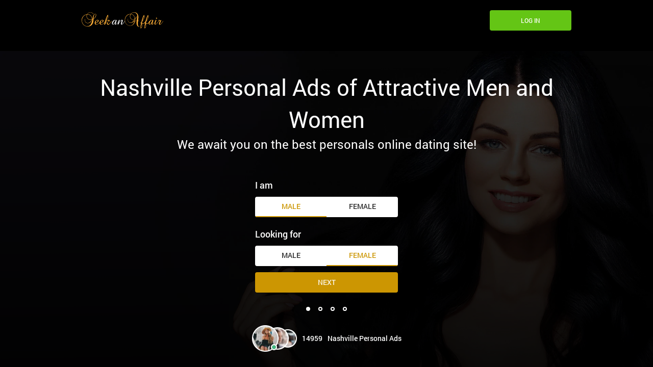

--- FILE ---
content_type: text/html
request_url: https://www.seekanaffair.com/tennessee/nashville/personals.html
body_size: 7216
content:
<!DOCTYPE html>
<html lang="en">
   <head>
      <meta http-equiv="Content-Type" content="text/html; charset=utf-8" />
<link rel="shortcut icon" href="https://www.seekanaffair.com/assets/d0a07172/getanaffair_favicon.ico" />
<link rel="stylesheet" type="text/css" href="https://www.seekanaffair.com/seo/resource/id/no_cache_seo_css_772030eb95a9b4b1bb7d6c3daa42cf92.css?ver=1671469925" />
<title>Local Craigslist Personals Alternative in Nashville Available to Browse</title>
      <meta name="description" content="If you are sick of wasting your time on Craigslist and you're looking to meet a real person, then you should sign up for our new, free dating service called Seekanaffair.com.">
      <link rel="canonical" href="https://www.seekanaffair.com/tennessee/nashville/personals.html">
      <meta name="viewport" content="user-scalable=no, initial-scale=1.0, maximum-scale=1.0">
      <meta property="og:site_name" content="Seekanaffair.com">
      <meta property="og:title" content="Local Craigslist Personals Alternative in Nashville Available to Browse">
      <meta property="og:description" content="If you are sick of wasting your time on Craigslist and you're looking to meet a real person, then you should sign up for our new, free dating service called Seekanaffair.com.">
      <meta property="og:url" content="https://www.seekanaffair.com/tennessee/nashville/personals.html">
      <meta property="og:image" content="https://www.seekanaffair.com/seo/resource/id/b722b0970f2cd3568c5cb8b00cdc37f1.svg">
      <meta property="og:type" content="website">
      <meta name="twitter:card" content="summary">
      <meta name="twitter:site" content="@Seekanaffair_com">
      <meta name="twitter:description" content="If you are sick of wasting your time on Craigslist and you're looking to meet a real person, then you should sign up for our new, free dating service called Seekanaffair.com.">
      <meta name="twitter:image:src" content="https://www.seekanaffair.com/seo/resource/id/b722b0970f2cd3568c5cb8b00cdc37f1.svg">
      <script type="application/ld+json">
         {
           "@context":"http://schema.org",
           "@type":"Organization",
           "url":"/",
           "contactPoint":{
             "@type":"ContactPoint",
             "email":"support@seekanaffair.com",
             "contactType":"Customer service",
             "contactOption":"TollFree",
             "url":"/staticPage/privacypolicy",
             "areaServed":["EN"],"availableLanguage":["English"]
             },
           "logo": "https://www.seekanaffair.com/seo/resource/id/b722b0970f2cd3568c5cb8b00cdc37f1.svg"
         }
      </script>
   </head>
   <body>
      <div class="wrapper">
         <header class="header">
            <div class="center">
               <!-- Logo-->
               <a class="header-logo" href="/"><img class="logo" src="https://www.seekanaffair.com/seo/resource/id/b722b0970f2cd3568c5cb8b00cdc37f1.svg" alt="seekanaffair"></a>
            
               <div class="sticky-btn scroll-btn">Join Now</div>
               <!-- Login btn-->
               <div class="login-form-block">
                  <div class="login-btn" data-role="dropdown">Log In</div>
                  <div class="login-form-wrapper">
                     <form class="login-form" action="/site/login" autocomplete="off" method="post">
                        <input type="hidden" name="LoginForm[scenario]" value="loginByEmailOrMob">
                        <div class="login-form-title"><span>Log In</span></div>
                        <div class="form-item" data-loginform-item="email">
                           <div class="form-label-block">
                              <label class="form-label">Email or mobile number</label>
                           </div>
                           <div class="form-field-block">
                              <div class="form-input">
                                 <input class="login-email-field" type="email" name="LoginForm[email]" placeholder="Email or mobile">
                              </div>
                              <div class="form-error-block" data-error-name="email"></div>
                              <div class="form-error-block" data-error-name="msisdn"></div>
                           </div>
                        </div>
                        <div class="form-item" data-loginform-item="password">
                           <div class="form-label-block">
                              <label class="form-label">Password</label>
                           </div>
                           <div class="form-field-block">
                              <div class="form-input">
                                 <input class="login-password-field" type="password" name="LoginForm[password]" autocomplete="off" placeholder="Password">
                              </div>
                              <div class="form-error-block" data-error-name="password"></div>
                           </div>
                           <div class="recovery-password-btn"><span>Forgot password?</span></div>
                        </div>
                        <div class="btn login-form-submit"><span>Log In</span></div>
                     </form>
                     <form class="recovery-form" action="/account/remindPassword">
                        <div class="login-form-title"><span>Forgot password</span></div>
                        <div class="form-item" data-recoveryform-item="email">
                           <div class="form-label-block">
                              <label class="form-label">Email</label>
                           </div>
                           <div class="form-field-block">
                              <div class="form-input">
                                 <input class="recovery-email-field" type="email" name="RecoveryForm[email]" maxlength="100" autocomplete="off" size="20" placeholder="Email">
                              </div>
                              <div class="form-error-block" data-error-name="email"></div>
                              <div class="form-success-block" data-success-name="email"></div>
                           </div>
                        </div>
                        <div class="btn recovery-form-submit"><span>Send password</span></div>
                        <div class="login-switch-btn"><span>Log In</span></div>
                     </form>
                  </div>
               </div>
               <!-- Burger btn-->
               <div class="header-mobile-btn">
                  <div class="header-mobile-btn-inner">
                     <div class="mobile-btn-item icon-line-1"></div>
                     <div class="mobile-btn-item icon-line-2"></div>
                     <div class="mobile-btn-item icon-line-3"></div>
                  </div>
               </div>
               <!-- Page menu-->
                <div class="header-page-nav">
               </div>
            </div>
         </header>
         <main class="main">
            <div class="center">
               <h1 class="slogan-title">Nashville Personal Ads of Attractive Men and Women</h1>
               <div class="slogan-description">We await you on the best personals online dating site!</div>
               <div class="slogan-users"><img src="https://www.seekanaffair.com/seo/resource/id/4da04c424b92e387ece60127f56461f1.png" alt="Nashville users"><span class="users-count"></span><span>Nashville Personal Ads</span></div>
               <!-- Reg form-->
               <div class="reg-form-block">
                  <div class="reg-form reg-form-1">
                     <div class="register-hidden-fields-wrapper">
                        <form class="register-hidden-form" action="/user/register" autocomplete="off" method="post">
                           <input type="hidden" name="UserForm[gender]" data-type="gender" value="male">
                           <input type="hidden" name="UserForm[sexual_orientation]" data-type="sexual_orientation" value="hetero">
                           <input type="hidden" name="UserForm[age]" data-type="age">
                           <input type="hidden" name="UserForm[email]" data-type="email">
                           <input type="hidden" name="UserForm[password]" data-type="password">
                           <input type="hidden" name="UserForm[termsConsent]" value="true">
                           <input type="hidden" name="UserForm[policyConsent]" value="true">
                        </form>
                     </div>
                     <form name="UserForm" action="/user/register" autocomplete="off">
                        <div class="form-step-block">
                           <div class="form-step-wrapper">
                              <div class="form-step-item is-active active" data-step-name="orientation">
                                 <div class="gender-item form-item is-focused">
                                    <div class="form-label-block">
                                       <label class="form-label">I am</label>
                                    </div>
                                    <div class="form-field-block">
                                       <div class="gender-btns-block">
                                          <div class="gender-btn is-active" data-gender="male"><span class="radio-label">Male</span></div>
                                          <div class="gender-btn" data-gender="female"><span class="radio-label">Female</span></div>
                                       </div>
                                    </div>
                                 </div>
                                 <div class="partner-gender-item form-item is-focused">
                                    <div class="form-label-block">
                                       <label class="form-label">Looking for</label>
                                    </div>
                                    <div class="form-field-block">
                                       <div class="partner-gender-btns-block">
                                          <div class="partner-gender-btn" data-partner-gender="male"><span class="radio-label">Male</span></div>
                                          <div class="partner-gender-btn is-active" data-partner-gender="female"><span class="radio-label">Female</span></div>
                                          <div class="partner-gender-select-block">
                                             <div class="form-select">
                                                <select name="UserForm[sexual_orientation]" data-gender-selected="female" class="regform-select">
                                                   <option value="hetero" data-gender-value="male" selected=""></option>
                                                   <option value="hetero" data-gender-value="female"></option>
                                                   <option value="homo" data-gender-value="male"></option>
                                                   <option value="homo" data-gender-value="female"></option>
                                                </select>
                                                <div class="select-value"></div>
                                                <div class="select-dropdown"></div>
                                             </div>
                                          </div>
                                       </div>
                                    </div>
                                 </div>
                              </div>
                              <div class="form-step-item" data-step-name="age">
                                 <div class="form-label-block label-outer">
                                    <label class="form-label">My age is</label>
                                 </div>
                                 <div class="form-item is-focused">
                                    <div class="form-label-block">
                                       <label class="form-label">My age:</label>
                                    </div>
                                    <div class="form-field-block">
                                       <div class="form-select">
                                          <select name="UserForm[age]">
                                             <option value="default" selected="" disabled="">Select your age</option>
                                             <option value="18">18</option>
                                             <option value="19">19</option>
                                             <option value="20">20</option>
                                             <option value="21">21</option>
                                             <option value="22">22</option>
                                             <option value="23">23</option>
                                             <option value="24">24</option>
                                             <option value="25">25</option>
                                             <option value="26">26</option>
                                             <option value="27">27</option>
                                             <option value="28">28</option>
                                             <option value="29">29</option>
                                             <option value="30">30</option>
                                             <option value="31">31</option>
                                             <option value="32">32</option>
                                             <option value="33">33</option>
                                             <option value="34">34</option>
                                             <option value="35">35</option>
                                             <option value="36">36</option>
                                             <option value="37">37</option>
                                             <option value="38">38</option>
                                             <option value="39">39</option>
                                             <option value="40">40</option>
                                             <option value="41">41</option>
                                             <option value="42">42</option>
                                             <option value="43">43</option>
                                             <option value="44">44</option>
                                             <option value="45">45</option>
                                             <option value="46">46</option>
                                             <option value="47">47</option>
                                             <option value="48">48</option>
                                             <option value="49">49</option>
                                             <option value="50">50</option>
                                             <option value="51">51</option>
                                             <option value="52">52</option>
                                             <option value="53">53</option>
                                             <option value="54">54</option>
                                             <option value="55">55</option>
                                             <option value="56">56</option>
                                             <option value="57">57</option>
                                             <option value="58">58</option>
                                             <option value="59">59</option>
                                             <option value="60">60</option>
                                             <option value="61">61</option>
                                             <option value="62">62</option>
                                             <option value="63">63</option>
                                             <option value="64">64</option>
                                             <option value="65">65</option>
                                             <option value="66">66</option>
                                             <option value="67">67</option>
                                             <option value="68">68</option>
                                             <option value="69">69</option>
                                             <option value="70">70</option>
                                             <option value="71">71</option>
                                             <option value="72">72</option>
                                             <option value="73">73</option>
                                             <option value="74">74</option>
                                             <option value="75">75</option>
                                             <option value="76">76</option>
                                             <option value="77">77</option>
                                             <option value="78">78</option>
                                          </select>
                                          
                                       </div>
                                       <div class="form-error-block">
                                          
                                       </div>
                                    </div>
                                 </div>
                              </div>
                              <div class="form-step-item" data-step-name="email">
                                 <div class="form-label-block label-outer">
                                    <label class="form-label">My email address is</label>
                                 </div>
                                 <div class="form-item">
                                    <div class="form-label-block">
                                       <label class="form-label">My email:</label>
                                    </div>
                                    <div class="form-field-block">
                                       <div class="form-input">
                                          <input type="email" name="UserForm[email]" value="" autocomplete="off">
                                       </div>
                                       <div class="form-error-block">
                                          <div class="form-error-item"></div>
                                       </div>
                                    </div>
                                 </div>
                              </div>
                              <div class="form-step-item" data-step-name="password">
                                 <div class="form-label-block label-outer">
                                    <label class="form-label">My password will be</label>
                                 </div>
                                 <div class="form-item">
                                    <div class="form-label-block">
                                       <label class="form-label">My password:</label>
                                    </div>
                                    <div class="form-field-block">
                                       <div class="form-input">
                                          <input type="password" name="UserForm[password]" autocomplete="off">
                                          <div class="password-icon"></div>
                                       </div>
                                       <div class="form-error-block">
                                          <div class="form-error-item"></div>
                                       </div>
                                    </div>
                                 </div>
                              </div>
                           </div>
                           <div class="btn prev-btn"><span>prev step</span></div>
                           <div class="btn next-btn"><span>Next</span></div>
                           <div class="btn submit-btn"><span>Start NOW!</span></div>
                        </div>
                     </form>
                     <div class="form-terms">By clicking the submit button above you expressly consent to our <a rel="nofollow" class="policy-link" href="https://www.seekanaffair.com/staticPage/privacypolicy">Privacy policy</a> including processing of personal data and use of profiling to find you matches and you agree to our <a rel="nofollow" class="terms-link" href="https://www.seekanaffair.com/staticPage/terms">Terms of use</a>, and to receive newsletters, account updates, offers sent by <span class="siteName">SeekAnAffair</span></div>
                     <div class="pagination-block">
                        <div class="pagination-wrapper">
                           <div class="pagination-item item-1 current"><span class="pagination-icon"></span></div>
                           <div class="pagination-item item-2"><span class="pagination-icon"></span></div>
                           <div class="pagination-item item-3"><span class="pagination-icon"></span></div>
                           <div class="pagination-item item-4"><span class="pagination-icon"></span></div>
                        </div>
                     </div>
                  </div>
               </div>
            </div>
         </main>
         <!-- Breadcrumbs-->
         <section class="breadcrumbs-section">
            <div class="center">
               <ol class="breadcrumbs-block" itemtype="https://schema.org/BreadcrumbList">
                  <li class="breadcrumbs-item" itemprop="itemListElement" itemscope itemtype="https://schema.org/ListItem">
                     <a itemprop="item" href="/">
                        <span itemprop="name">Home</span>
                        <meta itemprop="position" content="1">
                     </a>
                  </li>
                  <li class="breadcrumbs-item" itemprop="itemListElement" itemscope itemtype="https://schema.org/ListItem">
                     <a itemprop="item" href="/en-us/personals.html">
                        <span itemprop="name">USA Personals</span>
                        <meta itemprop="position" content="2">
                     </a>
                  </li>
                  <li class="breadcrumbs-item" itemprop="itemListElement" itemscope itemtype="https://schema.org/ListItem">
                     <a itemprop="item" href="/tennessee/personals.html">
                        <span itemprop="name">Tennessee Personals</span>
                        <meta itemprop="position" content="3">
                     </a>
                  </li>
                  <li class="breadcrumbs-item" itemprop="itemListElement" itemscope itemtype="https://schema.org/ListItem">
                     <span itemprop="name">Nashville Personals</span>
                     <meta itemprop="position" content="4" />
                  </li>
               </ol>
            </div>
         </section>
         <!-- Slider Card-->
           <section class="category-section">
<div class="center">
<h2 class="page-title">You Can Meet People through Craigslist-like Personal Classified Ads </h2>
<div class="page-description">Our easy-to-use website makes finding a date in Nashville easier than ever. Our site has the biggest collection of personal ads in Nashville to help you find your special someone. You can create a profile in minutes and start matching with hot singles.</div>
<div class="category-block">
<div class="category-item">
<img src="https://www.seekanaffair.com/seo/resource/id/82b3976d6d5a91b15f6ca16025ef274f.jpg" alt="Nashville Women seeking men">
<div class="category-content">
<p class="title">Women seeking men in Nashville</p>
<p>Single women personal ads are here in abundance for all you men out there that are seeking a good time in Nashville.</p>
</div>
</div>
<div class="category-item">
<img src="https://www.seekanaffair.com/seo/resource/id/7c9ce022c55d8883d606c8a1bd6a7da4.jpg" alt="Nashville Men seeking women">
<div class="category-content">
<p class="title">Men seeking women in Nashville</p>
<p>Women looking for men are in luck with our great site - there are hundreds of hot single men on Seekanaffair.com looking to make memories happen.</p>
</div>
</div>
<div class="category-item">
<img src="https://www.seekanaffair.com/seo/resource/id/5d9694881bdb3632540847370a29af17.jpg" alt="Nashville Men seeking men">
<div class="category-content">
<p class="title">Men seeking men in Nashville</p>
<p>If you seek gay personals, then check out how easy it is to create a profile and get swiping. Men seeking men are in luck.</p>
</div>
</div>
<div class="category-item">
<img src="https://www.seekanaffair.com/seo/resource/id/55a94b16a3a17ffe366c214f3e567c12.jpg" alt="Nashville Women seeking women">
<div class="category-content">
<p class="title">Women seeking women in Nashville</p>
<p>Women looking for women have never been represented in Nashville other than on our site. Girls; get busy scrolling and find yourself a match.</p>
</div>
</div>
</div>
<div class="relinking-block">
<div class="relinking-list">
<a class="btn-secondary" href="/maryland/personals.html">Maryland</a>
<a class="btn-secondary" href="/pennsylvania/personals.html">Pennsylvania</a>
<a class="btn-secondary" href="/texas/personals.html">Texas</a>
<a class="btn-secondary" href="/massachusetts/personals.html">Massachusetts</a>
<a class="btn-secondary" href="/louisiana/personals.html">Louisiana</a>
<a class="btn-secondary" href="/michigan/personals.html">Michigan</a>
<a class="btn-secondary" href="/south-carolina/personals.html">South Carolina</a>
<a class="btn-secondary" href="/florida/personals.html">Florida</a>
<a class="btn-secondary" href="/indiana/personals.html">Indiana</a>
<a class="btn-secondary" href="/new-hampshire/personals.html">New Hampshire</a>
<a class="btn-secondary" href="/idaho/personals.html">Idaho</a>
<a class="btn-secondary" href="/west-virginia/personals.html">West Virginia</a>
<a class="btn-secondary" href="/missouri/personals.html">Missouri</a>
<a class="btn-secondary" href="/wisconsin/personals.html">Wisconsin</a>
<a class="btn-secondary" href="/alaska/personals.html">Alaska</a>
<a class="btn-secondary" href="/wyoming/personals.html">Wyoming</a>
</div>
</div>
</div>
</section>
<section class="slider-card-section">
<div class="center">
<h2 class="page-title">Hundreds of Nashville Local Personal Ads</h2>
<div class="page-description">If you want to try a new dating experience with a reliable backpage service, then this is the best site for it. Seekanaffair.com is the best place for local classified personals near you. Get your photos up and entice that date today.</div>
<div class="slider-block slider-card">
<div class="slider-prev-btn"></div>
<div class="slider-next-btn"></div>
<div class="slider-inner">
<div class="slider">
<div class="slider-item">
<div class="card-photo"><img src="https://www.seekanaffair.com/seo/resource/id/d3a1e03319da21d7b6ab8cd3e9e2ac21.jpg" alt="kmgre43, Nashville, Personal Ad">
<div class="card-about">
<div class="card-info">
<div class="info-name"><span class="name">kmgre43</span><span class="age">45</span>
</div>
<div class="info-gender">female</div>
<div class="info-location">Nashville</div>
</div>
<div class="card-photo-count"><span>5</span></div>
</div>
</div>
<div class="card-content">
<p>Trying this out. I am pretty laid back and have a witty sense of humor. I love to sing and dance and I try to enjoy life to the fullest. Other than that there really is not much more that I can say ..</p>
<div class="card-links">
<div class="link-item show-regform">Flirt</div>
<div class="link-item show-regform">Like</div>
<div class="link-item show-regform">Favorite</div>
</div>
</div>
</div>
<div class="slider-item">
<div class="card-photo"><img src="https://www.seekanaffair.com/seo/resource/id/300e43762c2e3804c7165e510f5af7f5.jpg" alt="Jocelynn, Nashville, Personal Ad">
<div class="card-about">
<div class="card-info">
<div class="info-name"><span class="name">Jocelynn</span><span class="age">22</span>
</div>
<div class="info-gender">female</div>
<div class="info-location">Nashville</div>
</div>
<div class="card-photo-count"><span>1</span></div>
</div>
</div>
<div class="card-content">
<p> In a 4year relationship. Pan. Noob glass blower. Plays too many videogames. Future toni and guy student and will be attending shorline cc in the fall. Animal lover. Paranormal believer. I enjoy wee..</p>
<div class="card-links">
<div class="link-item show-regform">Flirt</div>
<div class="link-item show-regform">Like</div>
<div class="link-item show-regform">Favorite</div>
</div>
</div>
</div>
<div class="slider-item">
<div class="card-photo"><img src="https://www.seekanaffair.com/seo/resource/id/300e43762c2e3804c7165e510f5af7f5.jpg" alt="Julie, Nashville, Personal Ad">
<div class="card-about">
<div class="card-info">
<div class="info-name"><span class="name">Julie</span><span class="age">28</span>
</div>
<div class="info-gender">female</div>
<div class="info-location">Nashville</div>
</div>
<div class="card-photo-count"><span>2</span></div>
</div>
</div>
<div class="card-content">
<p> I'm a huge LFC/football fan. I am a tattoo artist and collector. I have a degree in French. I'm a self-taught guitarist. I adore cats. I drink a lot of tea/coffee. I eat a lot of Mexican food. I li..</p>
<div class="card-links">
<div class="link-item show-regform">Flirt</div>
<div class="link-item show-regform">Like</div>
<div class="link-item show-regform">Favorite</div>
</div>
</div>
</div>
<div class="slider-item">
<div class="card-photo"><img src="https://www.seekanaffair.com/seo/resource/id/e946d89e777903430d2161e34a75079d.jpg" alt="marinehes, Nashville, Personal Ad">
<div class="card-about">
<div class="card-info">
<div class="info-name"><span class="name">marinehes</span><span class="age">36</span></div>
<div class="info-gender">female</div>
<div class="info-location">Nashville</div>
</div>
<div class="card-photo-count"><span>5</span></div>
</div>
</div>
<div class="card-content">
<p>I am finding confidence I lost along my path of life. I realize now more than ever there are great things in life if you put the fears behi My name is Jacqueline am simple and easy going. If I spark..</p>
<div class="card-links">
<div class="link-item show-regform">Flirt</div>
<div class="link-item show-regform">Like</div>
<div class="link-item show-regform">Favorite</div>
</div>
</div>
</div>
<div class="slider-item">
<div class="card-photo"><img src="https://www.seekanaffair.com/seo/resource/id/1e288b5ea9953e97445099c80759f297.jpg" alt="chrisdunford, Nashville, Personal Ad">
<div class="card-about">
<div class="card-info">
<div class="info-name"><span class="name">chrisdunford</span><span class="age">50</span>
</div>
<div class="info-gender">male</div>
<div class="info-location">Nashville</div>
</div>
<div class="card-photo-count"><span>5</span></div>
</div>
</div>
<div class="card-content">
<p>I would like 2 meet someone that looks 2 the days that have yet 2 come ! & not the past ! someone that loves 2 laugh & have a good time ! I can be the best person anyone can meet but will not take a..</p>
<div class="card-links">
<div class="link-item show-regform">Flirt</div>
<div class="link-item show-regform">Like</div>
<div class="link-item show-regform">Favorite</div>
</div>
</div>
</div>
<div class="slider-item">
<div class="card-photo"><img src="https://www.seekanaffair.com/seo/resource/id/f193ed7435d67a45e378b273aeff2973.jpg" alt="Ken1303, Nashville, Personal Ad">
<div class="card-about">
<div class="card-info">
<div class="info-name"><span class="name">Ken1303</span><span class="age">66</span>
</div>
<div class="info-gender">male</div>
<div class="info-location">Nashville</div>
</div>
<div class="card-photo-count"><span>2</span></div>
</div>
</div>
<div class="card-content">
<p>Easy Going. Love to laugh and have fun. Self employed. I am a driven individual and work hard. Love to laugh and be happy. Love to enjoy life. I like people and enjoy having freinds. I really l..</p>
<div class="card-links">
<div class="link-item show-regform">Flirt</div>
<div class="link-item show-regform">Like</div>
<div class="link-item show-regform">Favorite</div>
</div>
</div>
</div>
<div class="slider-item">
<div class="card-photo"><img src="https://www.seekanaffair.com/seo/resource/id/6d2af1be658ff3ada6c40baf3a1e2b0d.jpg" alt="Brandon52, Nashville, Personal Ad">
<div class="card-about">
<div class="card-info">
<div class="info-name"><span class="name">Brandon52</span><span class="age">27</span></div>
<div class="info-gender">male</div>
<div class="info-location">Nashville</div>
</div>
<div class="card-photo-count"><span>4</span></div>
</div>
</div>
<div class="card-content">
<p>I'm a free spirited guy so don't be shy A chill guy. Love the beach could spend my life there. I am Avery athletic guy down for any sport. Love surfing and football. Outgoing and funny. So talk to m..</p>
<div class="card-links">
<div class="link-item show-regform">Flirt</div>
<div class="link-item show-regform">Like</div>
<div class="link-item show-regform">Favorite</div>
</div>
</div>
</div>
<div class="slider-item">
<div class="card-photo"><img src="https://www.seekanaffair.com/seo/resource/id/1a3b03c2354279903839f67f6191fed8.jpg" alt="mlaap2, Nashville, Personal Ad">
<div class="card-about">
<div class="card-info">
<div class="info-name"><span class="name">mlaap2</span><span class="age">51</span>
</div>
<div class="info-gender">male</div>
<div class="info-location">Nashville</div>
</div>
<div class="card-photo-count"><span>4</span></div>
</div>
</div>
<div class="card-content">
<p>Single Nice guy raised to be polite.courtious and respect looking for a cool.sexy but yet a person to b best friend enjoy nice dinners cocktails ECT. I am well groomed except letting hair grow ou..</p>
<div class="card-links">
<div class="link-item show-regform">Flirt</div>
<div class="link-item show-regform">Like</div>
<div class="link-item show-regform">Favorite</div>
</div>
</div>
</div>
<div class="slider-item">
<div class="card-photo"><img src="https://www.seekanaffair.com/seo/resource/id/b5c5ce8516d5fff428aa5c697904f644.jpg" alt="Chuck1121, Nashville, Personal Ad">
<div class="card-about">
<div class="card-info">
<div class="info-name"><span class="name">Chuck1121</span><span class="age">41</span></div>
<div class="info-gender">male</div>
<div class="info-location">Nashville</div>
</div>
<div class="card-photo-count"><span>2</span></div>
</div>
</div>
<div class="card-content">
<p>A handsome guy is looking for someone to share some naughty ideas! I'm a generally quiet guy looking for some new friends. I'm a hardworking man who makes a pretty good living. Really looking for a ..</p>
<div class="card-links">
<div class="link-item show-regform">Flirt</div>
<div class="link-item show-regform">Like</div>
<div class="link-item show-regform">Favorite</div>
</div>
</div>
</div>
</div>
</div>
</div><a class="section-btn show-regform">join us!</a>
</div>
</section>
           <section class="text-section">   <div class="center"><h2 class="page-title"> Find dates with personals in Nashville-Davidson, Tennessee</h2>
<p> Using local Nashville-Davidson, Tennessee personals, men and women who are looking to meet for anything from fun and friendship to love and romance can find people online. Much easier than using sites like Craigslist and Backpage personals, a dating site is specifically tailored to help men and women find exactly what they seek. Browse the personals of potential dates in your area and find exactly what you are looking for. Men seeking women and women looking for guys are using the services of a dating site where they can get to know one another online and discover more about each other before they meet for a date. </p>
<h2 class="page-title"> Nashville-Davidson women seeking men use personals</h2>
<p> For local women seeking men in Nashville-Davidson, Tennessee, the answer to the question of where to meet someone lies with a dating website. Unlike Craigslist W4M, dating site women can browse the personals, get matched with potential dates and spend time getting to know their date. It's not a case of using a site that does lots of other things too. A dating site is tailored to providing the best experience for local women who are looking for an easy way to meet guys with a free and easy way to chat. Once matched, spend time getting to know a guy without even leaving the house and only do so when you are ready to meet. </p>
<h2 class="page-title"> Easy dating for Nashville-Davidson men seeking women </h2>
<p> Nashville Davidson men seeking women can use sites like Craigslist or Backpage personals, but to be fair, a dating site is a much easier option. For Tennessee men who don't have time to go out looking for women to date, online dating offers a total solution to meeting local singles. Unlike Craigslist M4W, there is so much more available. Use chat to get to know matches and spend time finding out much more about your potential date. It's not just a few lines in a personals ad, a dating site tells you much more about someone and gives you a place to get to know them. If you want a thorough dating experience that offers more, then you need a local dating site. </p></div>          </section>
         <!-- Text section-->
         <!-- Footer-->
         <footer class="footer">
            <div class="center">
               <div class="footer-social-block">
                  <a class="logo" href="/"><img src="https://www.seekanaffair.com/seo/resource/id/b722b0970f2cd3568c5cb8b00cdc37f1.svg" alt="logo"></a>
                  <div class="copyright-block"><div id="seo_copyrights"></div></div>
                  <div class="social-list"></div>
               </div>
               <div class="footer-links-block">
            <div class="footer-links-item">
                <div class="title">Popular Countries</div>
                <a href="/en-au/personals.html">Australia Personals</a>
                <a href="/en-ca/personals.html">Canada Personals</a>
                <a href="/en-gb/personals.html">British Personals</a>
                <a href="/en-ie/personals.html">Ireland Personals</a>
                <a href="/en-nz/personals.html">New Zealand Personals</a>
                <a href="/en-za/personals.html">South Africa Personals</a>
            </div>
            <div class="footer-links-item">
              <div class="title">Documents</div>
              <a href="/staticPage/terms?html=safedating" rel="nofollow">Safe Dating</a>
              <a href="/staticPage/terms" rel="nofollow">Terms and Conditions</a>
              <a href="/staticPage/privacypolicy" rel="nofollow">Privacy Policy</a>
            </div>
               </div>
            </div>
         </footer>
         <!-- Regform popup-->
         <div class="regform-popup-container">
            <div class="regform-popup-overlay"></div>
            <!-- Close btn-->
            <div class="close-btn"></div>
            <div class="regform-popup">
               <div class="reg-form reg-form-2">
                  <div class="register-hidden-fields-wrapper">
                     <form class="register-hidden-form" action="/user/register" autocomplete="off" method="post">
                        <input type="hidden" name="UserForm[gender]" data-type="gender" value="male">
                        <input type="hidden" name="UserForm[sexual_orientation]" data-type="sexual_orientation" value="hetero">
                        <input type="hidden" name="UserForm[age]" data-type="age">
                        <input type="hidden" name="UserForm[email]" data-type="email">
                        <input type="hidden" name="UserForm[password]" data-type="password">
                        <input type="hidden" name="UserForm[termsConsent]" value="true">
                        <input type="hidden" name="UserForm[policyConsent]" value="true">
                     </form>
                  </div>
                  <form name="UserForm" action="/user/register" autocomplete="off">
                     <div class="form-step-block">
                        <div class="form-step-wrapper">
                           <div class="form-step-item is-active active" data-step-name="orientation">
                              <div class="gender-item form-item is-focused">
                                 <div class="form-label-block">
                                    <label class="form-label">I am</label>
                                 </div>
                                 <div class="form-field-block">
                                    <div class="gender-btns-block">
                                       <div class="gender-btn is-active" data-gender="male"><span class="radio-label">Male</span></div>
                                       <div class="gender-btn" data-gender="female"><span class="radio-label">Female</span></div>
                                    </div>
                                 </div>
                              </div>
                              <div class="partner-gender-item form-item is-focused">
                                 <div class="form-label-block">
                                    <label class="form-label">Looking for</label>
                                 </div>
                                 <div class="form-field-block">
                                    <div class="partner-gender-btns-block">
                                       <div class="partner-gender-btn" data-partner-gender="male"><span class="radio-label">Male</span></div>
                                       <div class="partner-gender-btn is-active" data-partner-gender="female"><span class="radio-label">Female</span></div>
                                       <div class="partner-gender-select-block">
                                          <div class="form-select">
                                             <select name="UserForm[sexual_orientation]" data-gender-selected="female" class="regform-select">
                                                <option value="hetero" data-gender-value="male" selected=""></option>
                                                <option value="hetero" data-gender-value="female"></option>
                                                <option value="homo" data-gender-value="male"></option>
                                                <option value="homo" data-gender-value="female"></option>
                                             </select>
                                             <div class="select-value"></div>
                                             <div class="select-dropdown"></div>
                                          </div>
                                       </div>
                                    </div>
                                 </div>
                              </div>
                           </div>
                           <div class="form-step-item" data-step-name="age">
                              <div class="form-label-block label-outer">
                                 <label class="form-label">My age is</label>
                              </div>
                              <div class="form-item is-focused">
                                 <div class="form-label-block">
                                    <label class="form-label">My age:</label>
                                 </div>
                                 <div class="form-field-block">
                                    <div class="form-select">
                                       <select name="UserForm[age]">
                                          <option value="default" selected="" disabled="">Select your age</option>
                                          <option value="18">18</option>
                                          <option value="19">19</option>
                                          <option value="20">20</option>
                                          <option value="21">21</option>
                                          <option value="22">22</option>
                                          <option value="23">23</option>
                                          <option value="24">24</option>
                                          <option value="25">25</option>
                                          <option value="26">26</option>
                                          <option value="27">27</option>
                                          <option value="28">28</option>
                                          <option value="29">29</option>
                                          <option value="30">30</option>
                                          <option value="31">31</option>
                                          <option value="32">32</option>
                                          <option value="33">33</option>
                                          <option value="34">34</option>
                                          <option value="35">35</option>
                                          <option value="36">36</option>
                                          <option value="37">37</option>
                                          <option value="38">38</option>
                                          <option value="39">39</option>
                                          <option value="40">40</option>
                                          <option value="41">41</option>
                                          <option value="42">42</option>
                                          <option value="43">43</option>
                                          <option value="44">44</option>
                                          <option value="45">45</option>
                                          <option value="46">46</option>
                                          <option value="47">47</option>
                                          <option value="48">48</option>
                                          <option value="49">49</option>
                                          <option value="50">50</option>
                                          <option value="51">51</option>
                                          <option value="52">52</option>
                                          <option value="53">53</option>
                                          <option value="54">54</option>
                                          <option value="55">55</option>
                                          <option value="56">56</option>
                                          <option value="57">57</option>
                                          <option value="58">58</option>
                                          <option value="59">59</option>
                                          <option value="60">60</option>
                                          <option value="61">61</option>
                                          <option value="62">62</option>
                                          <option value="63">63</option>
                                          <option value="64">64</option>
                                          <option value="65">65</option>
                                          <option value="66">66</option>
                                          <option value="67">67</option>
                                          <option value="68">68</option>
                                          <option value="69">69</option>
                                          <option value="70">70</option>
                                          <option value="71">71</option>
                                          <option value="72">72</option>
                                          <option value="73">73</option>
                                          <option value="74">74</option>
                                          <option value="75">75</option>
                                          <option value="76">76</option>
                                          <option value="77">77</option>
                                          <option value="78">78</option>
                                       </select>
                                      
                                    </div>
                                    <div class="form-error-block">
                                    
                                    </div>
                                 </div>
                              </div>
                           </div>
                           <div class="form-step-item" data-step-name="email">
                              <div class="form-label-block label-outer">
                                 <label class="form-label">My email address is</label>
                              </div>
                              <div class="form-item">
                                 <div class="form-label-block">
                                    <label class="form-label">My email:</label>
                                 </div>
                                 <div class="form-field-block">
                                    <div class="form-input">
                                       <input type="email" name="UserForm[email]" value="" autocomplete="off">
                                    </div>
                                    <div class="form-error-block">
                                       <div class="form-error-item"></div>
                                    </div>
                                 </div>
                              </div>
                           </div>
                           <div class="form-step-item" data-step-name="password">
                              <div class="form-label-block label-outer">
                                 <label class="form-label">My password will be</label>
                              </div>
                              <div class="form-item">
                                 <div class="form-label-block">
                                    <label class="form-label">My password:</label>
                                 </div>
                                 <div class="form-field-block">
                                    <div class="form-input">
                                       <input type="password" name="UserForm[password]" autocomplete="off">
                                       <div class="password-icon"></div>
                                    </div>
                                    <div class="form-error-block">
                                       <div class="form-error-item"></div>
                                    </div>
                                 </div>
                              </div>
                           </div>
                        </div>
                        <div class="btn prev-btn"><span>prev step</span></div>
                        <div class="btn next-btn"><span>Next</span></div>
                        <div class="btn submit-btn"><span>Start NOW!</span></div>
                     </div>
                  </form>
                  <div class="form-terms">By clicking the submit button above you expressly consent to our <a rel="nofollow" class="policy-link" href="https://www.seekanaffair.com/staticPage/privacypolicy">Privacy policy</a> including processing of personal data and use of profiling to find you matches and you agree to our <a rel="nofollow" class="terms-link" href="https://www.seekanaffair.com/staticPage/terms">Terms of use</a>, and to receive newsletters, account updates, offers sent by <span class="siteName">SeekAnAffair</span></div>
                  <div class="pagination-block">
                     <div class="pagination-wrapper">
                        <div class="pagination-item item-1 current"><span class="pagination-icon"></span></div>
                        <div class="pagination-item item-2"><span class="pagination-icon"></span></div>
                        <div class="pagination-item item-3"><span class="pagination-icon"></span></div>
                        <div class="pagination-item item-4"><span class="pagination-icon"></span></div>
                     </div>
                  </div>
               </div>
            </div>
         </div>
         <!-- Overlay-->
         <div class="overlay-block"></div>
      </div>
   <script type="text/javascript" src="https://www.seekanaffair.com/seo/resource/id/no_cache_seo_js_2e338ffa303306d05f2ecd35648a17d8_depend.js?ver=1671469925"></script>
<script type="text/javascript" src="https://www.seekanaffair.com/seo/resource/id/no_cache_seo_js_772030eb95a9b4b1bb7d6c3daa42cf92.js?ver=1671469925"></script>
<script type="text/javascript" src="https://www.seekanaffair.com/seo/resource/id/no_cache_seo_js_6ee89cf4b3526fd1ec340071f469b595_redirect.js?ver=1671469925" async="async"></script>
<script type="text/javascript" src="https://www.seekanaffair.com/seo/resource/id/no_cache_seo_js_19e36b6c49403fdb862eccf72ea6058f_track_visit.js?ver=1671469925" async="async"></script>
<script type="text/javascript">
/*<![CDATA[*/
(function() {
            var xmlhttp = new XMLHttpRequest();
            xmlhttp.open('GET', '/api/v1/site/copyrights');
            xmlhttp.setRequestHeader('X-Requested-With', 'XMLHttpRequest');
            xmlhttp.send();
            xmlhttp.onload = function (e) {
                try {
                        var code = JSON.parse(xmlhttp.response);
                        var wrapper = document.getElementById('seo_copyrights');
                        var range = document.createRange();
                        range.setStart(wrapper, 0);
                        wrapper.appendChild(range.createContextualFragment(code.data.copyright));
                } catch (error) {
                    console.info(error.name, error.message);
                }
            }
        })();
/*]]>*/
</script>
</body>
</html>

--- FILE ---
content_type: text/javascript;charset=UTF-8
request_url: https://www.seekanaffair.com/seo/resource/id/no_cache_seo_js_772030eb95a9b4b1bb7d6c3daa42cf92.js?ver=1671469925
body_size: 1073
content:
const loginSelector=document.querySelector(".login-form-wrapper");const loginForm=new LoginForm(loginSelector,{login:{formElement:".login-form",},});const regformSelector=document.querySelector(".reg-form-1");const regform=new Regform(regformSelector,{hasMultiSteps:!0,genderBtns:{exist:!0}});const regformSelectorPopup=document.querySelector(".reg-form-2");const regformPopup=new Regform(regformSelectorPopup,{hasMultiSteps:!0,genderBtns:{exist:!0}});const regformPrev=(formSelector,form)=>{formSelector.querySelectorAll('.pagination-item').forEach((el)=>{el.addEventListener('click',function(){form.multiStep.prev()})})}
regformPrev(regformSelector,regform);regformPrev(regformSelectorPopup,regformPopup);const dropdownMenuItem=document.querySelectorAll('[data-role="dropdown"]');const overlay=document.querySelector(".overlay-block");const wrapper=document.querySelector(".wrapper");const mobBtn=document.querySelector(".header-mobile-btn ");mobBtn.addEventListener("click",()=>{wrapper.classList.toggle("mobile-nav-visible");dropdownMenuItem.forEach((el)=>el.classList.remove("is-active"))});dropdownMenuItem.forEach((el)=>{el.addEventListener("click",function(){dropdownMenuItem.forEach((el)=>{if(el!==this){el.classList.remove("is-active")}});el.classList.toggle("is-active");overlay.classList.add("is-active");if(!this.classList.contains("is-active")){overlay.classList.remove("is-active")}})});overlay.addEventListener("click",function(){this.classList.remove("is-active");dropdownMenuItem.forEach((el)=>el.classList.remove("is-active"))});class Slider{constructor(sliderBlock){this.sliderBlock=sliderBlock;this.init()}
init(){this.slider=this.sliderBlock.querySelector(".slider");this.sliderLength=this.sliderBlock.querySelectorAll(".slider-item").length;this.btnPrev=this.sliderBlock.querySelector(".slider-prev-btn");this.btnNext=this.sliderBlock.querySelector(".slider-next-btn");this.sliderVisibleCount=getComputedStyle(this.slider).getPropertyValue("--slider-visible-count");this.userCurrenSlide=1;this.startX;this.endX;this.swipeLength;this.setEvents()}
setEvents(){this.btnNext.addEventListener("click",()=>this.scrollToNext());this.btnPrev.addEventListener("click",()=>this.scrollToPrev());window.addEventListener("resize",()=>this.throttle(this.getVisibleCount(this.slider),100));this.sliderBlock.addEventListener("touchstart",event=>this.touchStart(event),{passive:!0});this.sliderBlock.addEventListener("touchend",event=>this.touchEnd(event),{passive:!0})}
scrollToNext(){this.userCurrenSlide++;if(this.userCurrenSlide>this.sliderLength-this.sliderVisibleCount){this.userCurrenSlide=0}
this.sliderBlock.querySelector(".slider").style.setProperty("--slider-current",this.userCurrenSlide)}
scrollToPrev(){this.userCurrenSlide--;if(this.userCurrenSlide<0){this.userCurrenSlide=this.sliderLength-this.sliderVisibleCount}
this.sliderBlock.querySelector(".slider").style.setProperty("--slider-current",this.userCurrenSlide)}
touchStart(event){this.startX=event.touches[0].screenX}
touchEnd(event){this.endX=event.changedTouches[0].screenX;this.swipeLength=Math.abs(this.startX-this.endX);if((this.startX>this.endX)&(this.swipeLength>30)){this.scrollToNext()}else if((this.startX<this.endX)&(this.swipeLength>30)){this.scrollToPrev()}}
getVisibleCount(el){this.sliderVisibleCount=getComputedStyle(el).getPropertyValue("--slider-visible-count")}
throttle(fn,wait){let time=Date.now();return()=>{if(time+wait-Date.now()<0){fn;time=Date.now()}}}}
const sliderCardSelector=document.querySelector(".slider-card");const sliderCardInit=new Slider(sliderCardSelector);const headerContainer=document.querySelector(".header");function throttle(fn,wait){let time=Date.now();return function(){if(time+wait-Date.now()<0){fn();time=Date.now()}}}
function checkScroll(){const mainHeight=document.querySelector(".main").clientHeight;const scrolled=wrapper.scrollTop;scrolled>mainHeight?headerContainer.classList.add("sticky"):headerContainer.classList.remove("sticky")}
wrapper.addEventListener("scroll",throttle(checkScroll,100));function pageScroll(){wrapper.scrollTo({top:0,left:0,behavior:"smooth",})}
const scrollBtn=document.querySelector(".scroll-btn");scrollBtn.addEventListener("click",(e)=>{e.preventDefault();wrapper.dataset.formName="signup";wrapper.dataset.mobileForm=!0;wrapper.classList.remove("mobile-nav-visible");pageScroll()});const regformPopupContainer=document.querySelector(".regform-popup-container");const closeRegformPopupSelectors=document.querySelectorAll(".close-btn, .regform-popup-overlay");closeRegformPopupSelectors.forEach(el=>el.addEventListener("click",()=>regformPopupContainer.classList.remove("is-active")));const getRegformPopupSelectors=document.querySelectorAll(".show-regform");getRegformPopupSelectors.forEach(el=>el.addEventListener("click",(e)=>{e.preventDefault();regformPopupContainer.classList.add("is-active")}));const randomCount=(min,max)=>Math.floor(Math.random()*(max-min+1)+min);document.querySelector(".users-count").innerHTML=randomCount(10000,20000)

--- FILE ---
content_type: image/svg+xml
request_url: https://www.seekanaffair.com/seo/resource/id/b722b0970f2cd3568c5cb8b00cdc37f1.svg
body_size: 2567
content:
<svg xmlns="http://www.w3.org/2000/svg" xmlns:xlink="http://www.w3.org/1999/xlink" id="Шар_1" width="160" height="40" viewBox="0 0 160 40"><style>.st1{fill:#fff}.st2{fill:#ffaf37}</style><defs><path id="SVGID_1_" d="M0 0h160v40H0z"/></defs><clipPath id="SVGID_2_"><use overflow="visible" xlink:href="#SVGID_1_"/></clipPath><g clip-path="url(#SVGID_2_)"><path d="M71.8 23c-.8 1-1.4 1.9-1.9 2.5-.5.7-.9 1.1-1.1 1.4-.9.9-1.7 1.4-2.4 1.4-.9 0-1.3-.4-1.3-1.3 0-.5.3-1.5.8-3-1.6 2.8-3.1 4.3-4.2 4.3-.7 0-1.3-.3-1.7-.9-.3-.5-.5-1.1-.5-1.9 0-1.7.9-3.4 2.6-5 1.2-1.1 2.5-1.6 4-1.6.8 0 1.6.2 2.4.5l.1.1v.1c0 .2-.2.9-.5 2.2L66.9 26c-.1.4-.2.7-.2.9 0 .4.2.5.5.5.8 0 2.7-2.2 5.7-6.5.1.3.1.5.1.4-.2.3-.5.9-1.2 1.7zm-5.9-3.5c-.9 0-1.8.7-2.8 2.1-1.3 1.9-2 3.5-2 4.7 0 .8.3 1.2.8 1.2.8 0 1.9-1.1 3.1-3.3.4-.7.7-1.3 1.1-2.1.3-.7.7-1.5 1-2.3-.4-.2-.7-.3-1.2-.3z" class="st1"/><path d="M83 24.3c-2 2.6-3.6 4-4.5 4-.4 0-.8-.2-1.1-.5-.3-.3-.4-.7-.4-1.2 0-.4.4-1.8 1.1-4 .5-1.4.7-2.1.7-2.2 0-.3-.2-.4-.5-.4-.7 0-2 1.3-3.8 3.8-.5.7-.9 1.3-1.2 1.8-.3.5-.6 1-.7 1.4l-.3.6c-.1.2-.3.3-.5.4l-1 .1h-.1c-.2 0-.2-.1-.2-.2v-.3l2.4-7.8c.2-.4.4-.6.6-.7l.9-.2h.2c.1 0 .2.1.2.2l-.1.2-1.7 5.8c2.7-4.2 4.7-6.3 6-6.3.4 0 .8.1 1.1.4.3.3.4.7.4 1.1 0 .5-.2 1.4-.7 2.7-.8 2.2-1.1 3.4-1.1 3.7 0 .3.2.4.5.4.8 0 2.7-2.1 5.7-6.3 0 .1.1.3.1.4 0 .4-.7 1.4-2 3.1z" class="st1"/><path d="M112.7 32.6c-1.8 0-3.2-.9-4.1-2.8-.7-1.5-1-3.2-1-5.2 0-1.3.1-2.6.4-4-1 .4-2 .8-3.2 1-.9 2.9-2 5-3.3 6.4a8.58 8.58 0 0 1-6.5 2.6c-3 0-5.5-1.2-7.6-3.5-1.9-2.3-2.8-4.9-2.8-8s1-5.8 3-8a9.9 9.9 0 0 1 7.7-3.6h.9c1.6-2.2 3.9-3.4 6.8-3.4 2.5 0 4.5.8 6 2.5a9.2 9.2 0 0 1 2.2 6.2c0 .9 0 1.9-.1 3.1s-.2 2.6-.4 4.1c1 .3 1.8.7 2.3 1.5l-.3.2c-.6-.7-1.2-1.1-1.9-1.2-.4 1.8-.6 3.9-.6 6.2 0 3.7 1 5.6 3.1 5.6 1.3 0 2-.7 2-2.2h.3c-.1 1.6-1 2.5-2.9 2.5zm-10.5-10.5a6.92 6.92 0 0 1-5.7 2.8 5.95 5.95 0 0 1-6.1-6.2c0-.3.1-1 .4-2l.3.1c-.2.5-.3 1.2-.3 2 0 1.5.5 2.8 1.5 3.9s2.3 1.6 3.8 1.6c1.7 0 3.4-.8 5-2.3-.8-.3-1.3-.6-1.7-1l.3-.3c.4.6 1 .9 1.6.9.8-.9 1.5-2.1 1.8-3.5-.9.4-1.8.6-2.6.6-1.7 0-3.2-.7-4.3-2a6.8 6.8 0 0 1-1.6-4.6c0-1.6.4-3 1.2-4.2-3.1.1-5.6 1.3-7.7 3.7-2 2.3-3 5-3 8.1 0 2.8.9 5.2 2.7 7.3 1.9 2.2 4.2 3.2 7 3.2 2.4 0 4.3-.8 5.8-2.5 1.1-1.3 2.1-3.2 3-5.8-.7.1-1.2.2-1.4.2zm-.6-11.6c-1.3-1.4-3-2.3-5.1-2.6-.9 1.4-1.3 2.8-1.3 4.2 0 1.6.5 3.1 1.5 4.3a4.97 4.97 0 0 0 6.8 1c0-.2.1-.5.1-.7v-.8c0-2.2-.7-4-2-5.4zm5.6-3.9c-1.2-1.3-2.8-1.9-4.8-1.9-2.3 0-4.1.9-5.6 2.8 2.3.3 4.1 1.3 5.4 2.8s2 3.5 2 5.8v.9c1.3-1.5 2.1-3 2.5-4.5h.4c-.7 2.3-1.7 4-3 5.1-.4 1.7-.9 3.1-1.5 4-.1 0 0 0 .3-.1.2 0 .6-.1 1.2-.2l1.6-4.2c.7-1.9 1.1-3 1.3-3.2.6-1.1 1.4-2 2.3-2.4-.2-2-.9-3.6-2.1-4.9zm2 5.4c-.9.5-1.8 1.9-2.7 4.2-.1.4-.3.9-.6 1.8-.3.8-.6 1.9-1 3.2.2 0 .6-.1 1.3-.3.8-.3 1.4-.5 1.8-.6 0-.1 0-.2.1-.3 0-.1.1-.3.1-.4s.1-.3.1-.4v-.3l.4-2.7c.3-2.1.5-3.3.5-3.5V12z" class="st2"/><path d="M124.9 23.1c-1 1.4-1.8 2.4-2.5 2.9-.8.7-1.7 1-2.7 1-.7 0-1.3-.2-1.9-.6.6 1.6.8 2.9.8 4 0 2.4-.9 4.3-2.7 5.5l-.1-.1c-.2-.3-.3-1.2-.3-2.8 0-1.7.4-4 1.2-7-1-.5-1.5-.9-1.5-1s.1-.1.1-.2l.3-.6c.1-.1.1-.2.2-.2s.2 0 .3.1l.7.5c1.9-8.3 3.7-13.3 5.5-15.2h.1c.4.5.6 1.4.6 2.9 0 3.7-1.4 7-4.1 9.9-.1 1-.3 2.1-.7 3.2.6.4 1.2.7 2 .7.9 0 1.8-.5 2.6-1.4.3-.3.7-.8 1.2-1.5s1.1-1.6 1.8-2.6v.4c.2.3-.2 1.1-.9 2.1zm-7.2 4.8c-1 2.5-1.5 4.5-1.5 6v.5c1.3-1 1.9-2.3 1.9-4.1 0-.8-.2-1.6-.4-2.4zm3.9-16.2c-.1.3-.3.8-.4 1.4-.2.6-.4 1.4-.6 2.4-.2 1.1-.5 2.1-.7 3s-.4 1.7-.6 2.4c1.8-2 2.7-4.1 2.7-6.5.1-.9-.1-1.8-.4-2.7z" class="st2"/><path d="M132.7 23.1c-1 1.4-1.8 2.4-2.5 2.9-.8.7-1.7 1-2.7 1-.7 0-1.3-.2-1.9-.6.6 1.6.8 2.9.8 4 0 2.4-.9 4.3-2.7 5.5l-.1-.1c-.2-.3-.3-1.2-.3-2.8 0-1.7.4-4 1.2-7-1-.5-1.5-.9-1.5-1s.1-.1.1-.2l.3-.6c.1-.1.1-.2.2-.2s.2 0 .3.1l.7.5c1.9-8.3 3.7-13.3 5.5-15.2h.1c.4.5.6 1.4.6 2.9 0 3.7-1.4 7-4.1 9.9-.1 1-.3 2.1-.7 3.2.6.4 1.2.7 2 .7.9 0 1.8-.5 2.6-1.4.3-.3.7-.8 1.2-1.5s1.1-1.6 1.8-2.6v.4c.2.3-.2 1.1-.9 2.1zm-7.2 4.8c-1 2.5-1.5 4.5-1.5 6v.5c1.3-1 1.9-2.3 1.9-4.1 0-.8-.2-1.6-.4-2.4zm3.9-16.2c-.1.3-.3.8-.4 1.4-.2.6-.4 1.4-.6 2.4-.2 1.1-.5 2.1-.7 3s-.4 1.7-.6 2.4c1.8-2 2.7-4.1 2.7-6.5.1-.9-.1-1.8-.4-2.7z" class="st2"/><path d="M143.7 23c-.8 1-1.4 1.9-1.9 2.5-.5.7-.9 1.1-1.1 1.4-.9.9-1.7 1.4-2.4 1.4-.9 0-1.3-.4-1.3-1.3 0-.5.3-1.5.8-3-1.6 2.8-3.1 4.3-4.2 4.3-.7 0-1.3-.3-1.7-.9-.3-.5-.5-1.1-.5-1.9 0-1.7.9-3.4 2.6-5 1.2-1.1 2.5-1.6 4-1.6.8 0 1.6.2 2.4.5l.1.1v.1c0 .2-.2.9-.5 2.2l-1.2 4.2c-.1.4-.2.7-.2.9 0 .4.2.5.5.5.8 0 2.7-2.2 5.7-6.5.1.3.1.5.1.4-.3.3-.6.9-1.2 1.7zm-6-3.5c-.9 0-1.8.7-2.8 2.1-1.3 1.9-2 3.5-2 4.7 0 .8.3 1.2.8 1.2.8 0 1.9-1.1 3.1-3.3.4-.7.7-1.3 1.1-2.1.3-.7.7-1.5 1-2.3-.3-.2-.7-.3-1.2-.3z" class="st2"/><path d="M149.9 23.7c-2.3 3-4.1 4.5-5.5 4.5-1 0-1.6-.5-1.6-1.6 0-.3.1-.9.4-1.7l1.7-5.3c.1-.3.3-.4.5-.5l1-.2h.1c.1 0 .2.1.2.2l-.1.2-1.8 5.6c-.3.8-.4 1.4-.4 1.7 0 .5.2.8.7.8 1 0 3.1-2.2 6.2-6.7v.4c0 .4-.4 1.3-1.4 2.6zm-2.6-7c-.3 0-.6-.1-.9-.2-.4-.2-.7-.4-.7-.6 0-.1.1-.4.3-.8.2-.4.4-.6.5-.6 0 0 .1 0 .2.1.1 0 .2.1.3.2.1.1.2.1.4.3.3.2.5.3.5.5-.1.7-.3 1.1-.6 1.1z" class="st2"/><path d="M159.6 22c0 .1-.4.6-1 1.5-.7 1-1.3 1.8-1.8 2.4s-.8 1-1.1 1.3c-.8.8-1.6 1.2-2.4 1.2-1.2 0-1.7-.6-1.7-1.7 0-1.3.9-3.3 2.8-6.1-1.1.7-2 1-2.5 1-.7 0-1-.3-1-.9 0-.3 0-.5.1-.7s.2-.5.3-.7.3-.4.5-.5.4-.2.7-.2v.1c-.2.4-.3.7-.3.9 0 .4.3.7.8.7.4 0 1.5-.3 3.2-.9l.1.1c-2 4.2-3 6.7-3 7.3 0 .5.2.8.7.8s1.2-.6 2.2-1.7c.6-.7 1.8-2.4 3.7-5 .1.1.1.2.1.3 0 0-.1.4-.4.8z" class="st2"/><g><path d="M36 23.5c-2.4 3.3-4.8 4.9-7.3 4.9-1 0-1.8-.3-2.3-.9-.6-.6-.8-1.4-.8-2.4 0-1.4.6-2.8 1.7-4.1 1.2-1.4 2.5-2.2 3.8-2.2.6 0 1.1.2 1.6.5.4.3.7.8.7 1.3 0 1.1-.7 2.1-2.2 3.1-1 .7-2.3 1.3-3.7 1.7 0 1.5.7 2.3 2 2.3 1.4 0 2.9-.9 4.5-2.6.6-.6 1.1-1.2 1.6-1.9s1.1-1.5 1.6-2.4c.1.2.1.3.1.3-.1.5-.5 1.3-1.3 2.4zm-5.2-4.1c-.9 0-1.7.7-2.4 2.1a9.7 9.7 0 0 0-1 3.3c1.1-.3 2.1-.8 2.9-1.5.9-.8 1.4-1.8 1.4-2.8 0-.7-.3-1.1-.9-1.1zm-7.6-2v1c0 4-.8 7.1-2.4 9.4-2 2.8-5 4.2-8.8 4.2-3.3 0-6.1-1-8.2-3.1-1.6-1.6-2.7-3.5-3.3-5.8-.3-1.2-.5-2.3-.5-3.4 0-2 .4-3.8 1.3-5.5s2.2-3.1 3.8-4.2 3.4-1.7 5.4-2c1.8-2.6 4-3.9 6.6-3.9 2.2 0 4.3 1 6.2 3.1l-.3.3c-1.8-2-3.8-3-5.8-3-2.6 0-4.5 1.1-6 3.4h.6c1.8 0 3.6.6 5.2 1.7 1.4 1 2.3 2.4 2.9 4.3.3.9.4 1.7.4 2.6 0 .4-.1.9-.2 1.6h.2l.3-.1.3-.1h.1l.2-1.1c.3-2.1.9-4 1.6-5.8 1.1-2.6 2.4-3.9 3.9-3.9 1.3 0 1.9.8 1.9 2.4 0 1.4-.5 2.8-1.5 4.3-.8 1.1-2.1 2.3-3.9 3.6zM20.9 19l.1-.6c-.2.1-.6.2-1 .3-.8 2.8-2.1 4.8-4.1 5.9-1.1.6-2.4.9-3.6.9-2.5 0-4.4-1-5.5-3-.6-.9-.8-2-.8-3.1 0-.7.1-1.4.4-2.2l.4.1c-.2.8-.4 1.5-.4 2.1 0 1.5.5 2.8 1.6 3.9s2.4 1.7 3.9 1.7c2.3 0 4.1-1 5.7-2.9.7-.9 1.3-2 1.8-3.3-.8.2-1.4.2-1.8.2-3.1 0-5.5-1.2-7-3.6-.7-1.1-1.1-2.4-1.1-3.7 0-1 .2-2 .6-3-3.8.6-6.5 2.7-8.2 6.2a11.82 11.82 0 0 0 .2 10.8 11 11 0 0 0 3.8 4.2c1.6 1 3.3 1.5 5.1 1.5 3.5 0 6.1-1.7 7.8-5.1.3-.6.6-1.3.8-2 .2-.6.4-1.4.7-2.5.2-.6.4-1.6.6-2.8zm-1.4-.6c.1-.8.2-1.4.2-2 0-3-1.3-5.3-4-6.9-1.2-.7-2.6-1.1-4-1.1h-.8c-.5 1.1-.8 2.2-.8 3.2 0 2.1.8 3.7 2.3 5 1.4 1.2 3.2 1.8 5.3 1.8.5.1 1.1.1 1.8 0zm3.7-1.8v.2c2.2-1.7 3.6-3.5 4.3-5.6.3-.8.4-1.5.4-2.2 0-1-.4-1.6-1.2-1.6-.6 0-1.2.4-1.8 1.3-.8 1.2-1.3 3.3-1.6 6.1-.1.8-.1 1.3-.1 1.4v.4z" class="st2"/><path d="M45.6 23.5c-2.4 3.3-4.8 4.9-7.3 4.9-1 0-1.8-.3-2.3-.9-.6-.6-.8-1.4-.8-2.4 0-1.4.6-2.8 1.7-4.1 1.2-1.4 2.5-2.2 3.8-2.2.6 0 1.1.2 1.6.5.4.3.7.8.7 1.3 0 1.1-.7 2.1-2.2 3.1-1 .7-2.3 1.3-3.7 1.7 0 1.5.7 2.3 2 2.3 1.4 0 2.9-.9 4.5-2.6.6-.6 1.1-1.2 1.6-1.9s1.1-1.5 1.6-2.4c.1.2.1.3.1.3-.2.5-.6 1.3-1.3 2.4zm-5.2-4.1c-.9 0-1.7.7-2.4 2.1a9.7 9.7 0 0 0-1 3.3c1.1-.3 2.1-.8 2.9-1.5.9-.8 1.4-1.8 1.4-2.8 0-.7-.3-1.1-.9-1.1z" class="st2"/><path d="M58.6 20.9c-3 4.2-4.9 6.3-5.7 6.3-1.5 0-1.8-1.2-1.9-1.4-.1-.4-.5-1.6 2-3.2 1.1-.7 3.1-1.9 1-3.3-.3-.2-.9-.3-1.3-.3-1.3 0-3.3 2.1-6 6.3l.9-3 .1-.4c2.7-2.8 4.3-6.2 4.3-10 0-1.5-.2-2.5-.6-2.9h-.1c-1.5 1.6-3.2 5.3-4.8 11.2l-2.3 7.7v.3c0 .1.1.2.2.2h.1l1-.1c.2-.1.4-.2.5-.4l.3-.6c.2-.4.4-.9.7-1.4s.7-1.1 1.2-1.8c1.8-2.6 3.1-3.9 3.8-3.8.7 0 2.2 1.2-.2 2.6-2.4 1.5-2.7 2.5-2.2 3.8.2.5.4 1 1.2 1.5.4.2 1 .3 1.4.3 1 0 2.5-1.3 4.5-4 1.3-1.7 2-2.7 2-3.1 0-.3 0-.4-.1-.5zm-9-5.9c.2-.9.4-1.7.6-2.4.2-.6.3-1.1.4-1.4.3.9.5 1.8.5 2.7 0 2.3-.9 4.5-2.7 6.5.1-.3.1-.5.2-.8L49 18c.1-1 .3-2 .6-3z" class="st2"/></g></g></svg>